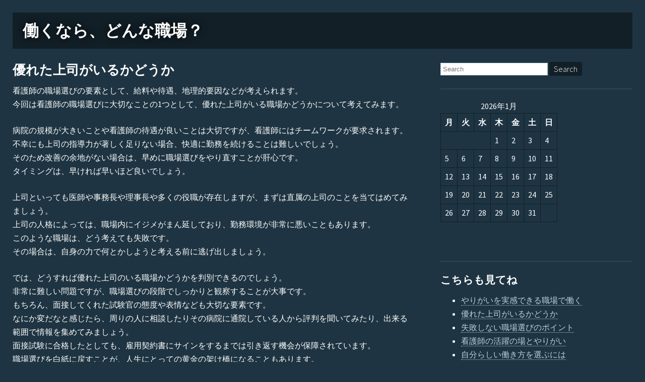

--- FILE ---
content_type: text/html; charset=UTF-8
request_url: http://www.prayer4you.info/relationship/
body_size: 31948
content:
<!DOCTYPE html>
<html dir="ltr" lang="ja" prefix="og: https://ogp.me/ns#">
	<head>
		<meta charset="UTF-8" />
		<meta name="viewport" content="width=device-width, initial-scale=1, maximum-scale=1">
		<title>優れた上司がいるかどうか | 働くなら、どんな職場？</title>
		
		<!-- All in One SEO 4.5.8 - aioseo.com -->
		<meta name="description" content="チームワークが要求される看護師の職場選びの際、病院の規模の大小や待遇の良否は大切です。今回は優れた上司がいるかどうかを職場選びの1つのポイントと考え、看護師の良い勤務環境について考えてみます。" />
		<meta name="robots" content="max-image-preview:large" />
		<meta name="keywords" content="人間関係,上司,職場選び" />
		<link rel="canonical" href="http://www.prayer4you.info/relationship/" />
		<meta name="generator" content="All in One SEO (AIOSEO) 4.5.8" />
		<meta property="og:locale" content="ja_JP" />
		<meta property="og:site_name" content="働くなら、どんな職場？ - ぜひ、職場選びの参考にしてください♪" />
		<meta property="og:type" content="article" />
		<meta property="og:title" content="優れた上司がいるかどうか | 働くなら、どんな職場？" />
		<meta property="og:description" content="チームワークが要求される看護師の職場選びの際、病院の規模の大小や待遇の良否は大切です。今回は優れた上司がいるかどうかを職場選びの1つのポイントと考え、看護師の良い勤務環境について考えてみます。" />
		<meta property="og:url" content="http://www.prayer4you.info/relationship/" />
		<meta property="article:published_time" content="2019-09-11T20:06:00+00:00" />
		<meta property="article:modified_time" content="2019-10-07T06:00:34+00:00" />
		<meta name="twitter:card" content="summary" />
		<meta name="twitter:title" content="優れた上司がいるかどうか | 働くなら、どんな職場？" />
		<meta name="twitter:description" content="チームワークが要求される看護師の職場選びの際、病院の規模の大小や待遇の良否は大切です。今回は優れた上司がいるかどうかを職場選びの1つのポイントと考え、看護師の良い勤務環境について考えてみます。" />
		<script type="application/ld+json" class="aioseo-schema">
			{"@context":"https:\/\/schema.org","@graph":[{"@type":"BreadcrumbList","@id":"http:\/\/www.prayer4you.info\/relationship\/#breadcrumblist","itemListElement":[{"@type":"ListItem","@id":"http:\/\/www.prayer4you.info\/#listItem","position":1,"name":"\u5bb6","item":"http:\/\/www.prayer4you.info\/","nextItem":"http:\/\/www.prayer4you.info\/relationship\/#listItem"},{"@type":"ListItem","@id":"http:\/\/www.prayer4you.info\/relationship\/#listItem","position":2,"name":"\u512a\u308c\u305f\u4e0a\u53f8\u304c\u3044\u308b\u304b\u3069\u3046\u304b","previousItem":"http:\/\/www.prayer4you.info\/#listItem"}]},{"@type":"Organization","@id":"http:\/\/www.prayer4you.info\/#organization","name":"\u50cd\u304f\u306a\u3089\u3001\u3069\u3093\u306a\u8077\u5834\uff1f","url":"http:\/\/www.prayer4you.info\/"},{"@type":"WebPage","@id":"http:\/\/www.prayer4you.info\/relationship\/#webpage","url":"http:\/\/www.prayer4you.info\/relationship\/","name":"\u512a\u308c\u305f\u4e0a\u53f8\u304c\u3044\u308b\u304b\u3069\u3046\u304b | \u50cd\u304f\u306a\u3089\u3001\u3069\u3093\u306a\u8077\u5834\uff1f","description":"\u30c1\u30fc\u30e0\u30ef\u30fc\u30af\u304c\u8981\u6c42\u3055\u308c\u308b\u770b\u8b77\u5e2b\u306e\u8077\u5834\u9078\u3073\u306e\u969b\u3001\u75c5\u9662\u306e\u898f\u6a21\u306e\u5927\u5c0f\u3084\u5f85\u9047\u306e\u826f\u5426\u306f\u5927\u5207\u3067\u3059\u3002\u4eca\u56de\u306f\u512a\u308c\u305f\u4e0a\u53f8\u304c\u3044\u308b\u304b\u3069\u3046\u304b\u3092\u8077\u5834\u9078\u3073\u306e1\u3064\u306e\u30dd\u30a4\u30f3\u30c8\u3068\u8003\u3048\u3001\u770b\u8b77\u5e2b\u306e\u826f\u3044\u52e4\u52d9\u74b0\u5883\u306b\u3064\u3044\u3066\u8003\u3048\u3066\u307f\u307e\u3059\u3002","inLanguage":"ja","isPartOf":{"@id":"http:\/\/www.prayer4you.info\/#website"},"breadcrumb":{"@id":"http:\/\/www.prayer4you.info\/relationship\/#breadcrumblist"},"datePublished":"2019-09-12T05:06:00+09:00","dateModified":"2019-10-07T15:00:34+09:00"},{"@type":"WebSite","@id":"http:\/\/www.prayer4you.info\/#website","url":"http:\/\/www.prayer4you.info\/","name":"\u50cd\u304f\u306a\u3089\u3001\u3069\u3093\u306a\u8077\u5834\uff1f","description":"\u305c\u3072\u3001\u8077\u5834\u9078\u3073\u306e\u53c2\u8003\u306b\u3057\u3066\u304f\u3060\u3055\u3044\u266a","inLanguage":"ja","publisher":{"@id":"http:\/\/www.prayer4you.info\/#organization"}}]}
		</script>
		<!-- All in One SEO -->

<link rel="alternate" type="application/rss+xml" title="働くなら、どんな職場？ &raquo; フィード" href="http://www.prayer4you.info/feed/" />
<link rel="alternate" type="application/rss+xml" title="働くなら、どんな職場？ &raquo; コメントフィード" href="http://www.prayer4you.info/comments/feed/" />
<link rel="alternate" title="oEmbed (JSON)" type="application/json+oembed" href="http://www.prayer4you.info/wp-json/oembed/1.0/embed?url=http%3A%2F%2Fwww.prayer4you.info%2Frelationship%2F" />
<link rel="alternate" title="oEmbed (XML)" type="text/xml+oembed" href="http://www.prayer4you.info/wp-json/oembed/1.0/embed?url=http%3A%2F%2Fwww.prayer4you.info%2Frelationship%2F&#038;format=xml" />
<style id='wp-img-auto-sizes-contain-inline-css' type='text/css'>
img:is([sizes=auto i],[sizes^="auto," i]){contain-intrinsic-size:3000px 1500px}
/*# sourceURL=wp-img-auto-sizes-contain-inline-css */
</style>
<link rel='stylesheet' id='cattopage_wud_site_style-css' href='http://www.prayer4you.info/wp-content/plugins/category-to-pages-wud/css/category-to-pages-wud.css' type='text/css' media='all' />
<link rel='stylesheet' id='cattopage_wud_img_style-css' href='http://www.prayer4you.info/wp-content/plugins/category-to-pages-wud/css/jquery.ctp_wud.css' type='text/css' media='all' />
<style id='wp-emoji-styles-inline-css' type='text/css'>

	img.wp-smiley, img.emoji {
		display: inline !important;
		border: none !important;
		box-shadow: none !important;
		height: 1em !important;
		width: 1em !important;
		margin: 0 0.07em !important;
		vertical-align: -0.1em !important;
		background: none !important;
		padding: 0 !important;
	}
/*# sourceURL=wp-emoji-styles-inline-css */
</style>
<style id='wp-block-library-inline-css' type='text/css'>
:root{--wp-block-synced-color:#7a00df;--wp-block-synced-color--rgb:122,0,223;--wp-bound-block-color:var(--wp-block-synced-color);--wp-editor-canvas-background:#ddd;--wp-admin-theme-color:#007cba;--wp-admin-theme-color--rgb:0,124,186;--wp-admin-theme-color-darker-10:#006ba1;--wp-admin-theme-color-darker-10--rgb:0,107,160.5;--wp-admin-theme-color-darker-20:#005a87;--wp-admin-theme-color-darker-20--rgb:0,90,135;--wp-admin-border-width-focus:2px}@media (min-resolution:192dpi){:root{--wp-admin-border-width-focus:1.5px}}.wp-element-button{cursor:pointer}:root .has-very-light-gray-background-color{background-color:#eee}:root .has-very-dark-gray-background-color{background-color:#313131}:root .has-very-light-gray-color{color:#eee}:root .has-very-dark-gray-color{color:#313131}:root .has-vivid-green-cyan-to-vivid-cyan-blue-gradient-background{background:linear-gradient(135deg,#00d084,#0693e3)}:root .has-purple-crush-gradient-background{background:linear-gradient(135deg,#34e2e4,#4721fb 50%,#ab1dfe)}:root .has-hazy-dawn-gradient-background{background:linear-gradient(135deg,#faaca8,#dad0ec)}:root .has-subdued-olive-gradient-background{background:linear-gradient(135deg,#fafae1,#67a671)}:root .has-atomic-cream-gradient-background{background:linear-gradient(135deg,#fdd79a,#004a59)}:root .has-nightshade-gradient-background{background:linear-gradient(135deg,#330968,#31cdcf)}:root .has-midnight-gradient-background{background:linear-gradient(135deg,#020381,#2874fc)}:root{--wp--preset--font-size--normal:16px;--wp--preset--font-size--huge:42px}.has-regular-font-size{font-size:1em}.has-larger-font-size{font-size:2.625em}.has-normal-font-size{font-size:var(--wp--preset--font-size--normal)}.has-huge-font-size{font-size:var(--wp--preset--font-size--huge)}.has-text-align-center{text-align:center}.has-text-align-left{text-align:left}.has-text-align-right{text-align:right}.has-fit-text{white-space:nowrap!important}#end-resizable-editor-section{display:none}.aligncenter{clear:both}.items-justified-left{justify-content:flex-start}.items-justified-center{justify-content:center}.items-justified-right{justify-content:flex-end}.items-justified-space-between{justify-content:space-between}.screen-reader-text{border:0;clip-path:inset(50%);height:1px;margin:-1px;overflow:hidden;padding:0;position:absolute;width:1px;word-wrap:normal!important}.screen-reader-text:focus{background-color:#ddd;clip-path:none;color:#444;display:block;font-size:1em;height:auto;left:5px;line-height:normal;padding:15px 23px 14px;text-decoration:none;top:5px;width:auto;z-index:100000}html :where(.has-border-color){border-style:solid}html :where([style*=border-top-color]){border-top-style:solid}html :where([style*=border-right-color]){border-right-style:solid}html :where([style*=border-bottom-color]){border-bottom-style:solid}html :where([style*=border-left-color]){border-left-style:solid}html :where([style*=border-width]){border-style:solid}html :where([style*=border-top-width]){border-top-style:solid}html :where([style*=border-right-width]){border-right-style:solid}html :where([style*=border-bottom-width]){border-bottom-style:solid}html :where([style*=border-left-width]){border-left-style:solid}html :where(img[class*=wp-image-]){height:auto;max-width:100%}:where(figure){margin:0 0 1em}html :where(.is-position-sticky){--wp-admin--admin-bar--position-offset:var(--wp-admin--admin-bar--height,0px)}@media screen and (max-width:600px){html :where(.is-position-sticky){--wp-admin--admin-bar--position-offset:0px}}

/*# sourceURL=wp-block-library-inline-css */
</style><style id='global-styles-inline-css' type='text/css'>
:root{--wp--preset--aspect-ratio--square: 1;--wp--preset--aspect-ratio--4-3: 4/3;--wp--preset--aspect-ratio--3-4: 3/4;--wp--preset--aspect-ratio--3-2: 3/2;--wp--preset--aspect-ratio--2-3: 2/3;--wp--preset--aspect-ratio--16-9: 16/9;--wp--preset--aspect-ratio--9-16: 9/16;--wp--preset--color--black: #000000;--wp--preset--color--cyan-bluish-gray: #abb8c3;--wp--preset--color--white: #ffffff;--wp--preset--color--pale-pink: #f78da7;--wp--preset--color--vivid-red: #cf2e2e;--wp--preset--color--luminous-vivid-orange: #ff6900;--wp--preset--color--luminous-vivid-amber: #fcb900;--wp--preset--color--light-green-cyan: #7bdcb5;--wp--preset--color--vivid-green-cyan: #00d084;--wp--preset--color--pale-cyan-blue: #8ed1fc;--wp--preset--color--vivid-cyan-blue: #0693e3;--wp--preset--color--vivid-purple: #9b51e0;--wp--preset--gradient--vivid-cyan-blue-to-vivid-purple: linear-gradient(135deg,rgb(6,147,227) 0%,rgb(155,81,224) 100%);--wp--preset--gradient--light-green-cyan-to-vivid-green-cyan: linear-gradient(135deg,rgb(122,220,180) 0%,rgb(0,208,130) 100%);--wp--preset--gradient--luminous-vivid-amber-to-luminous-vivid-orange: linear-gradient(135deg,rgb(252,185,0) 0%,rgb(255,105,0) 100%);--wp--preset--gradient--luminous-vivid-orange-to-vivid-red: linear-gradient(135deg,rgb(255,105,0) 0%,rgb(207,46,46) 100%);--wp--preset--gradient--very-light-gray-to-cyan-bluish-gray: linear-gradient(135deg,rgb(238,238,238) 0%,rgb(169,184,195) 100%);--wp--preset--gradient--cool-to-warm-spectrum: linear-gradient(135deg,rgb(74,234,220) 0%,rgb(151,120,209) 20%,rgb(207,42,186) 40%,rgb(238,44,130) 60%,rgb(251,105,98) 80%,rgb(254,248,76) 100%);--wp--preset--gradient--blush-light-purple: linear-gradient(135deg,rgb(255,206,236) 0%,rgb(152,150,240) 100%);--wp--preset--gradient--blush-bordeaux: linear-gradient(135deg,rgb(254,205,165) 0%,rgb(254,45,45) 50%,rgb(107,0,62) 100%);--wp--preset--gradient--luminous-dusk: linear-gradient(135deg,rgb(255,203,112) 0%,rgb(199,81,192) 50%,rgb(65,88,208) 100%);--wp--preset--gradient--pale-ocean: linear-gradient(135deg,rgb(255,245,203) 0%,rgb(182,227,212) 50%,rgb(51,167,181) 100%);--wp--preset--gradient--electric-grass: linear-gradient(135deg,rgb(202,248,128) 0%,rgb(113,206,126) 100%);--wp--preset--gradient--midnight: linear-gradient(135deg,rgb(2,3,129) 0%,rgb(40,116,252) 100%);--wp--preset--font-size--small: 13px;--wp--preset--font-size--medium: 20px;--wp--preset--font-size--large: 36px;--wp--preset--font-size--x-large: 42px;--wp--preset--spacing--20: 0.44rem;--wp--preset--spacing--30: 0.67rem;--wp--preset--spacing--40: 1rem;--wp--preset--spacing--50: 1.5rem;--wp--preset--spacing--60: 2.25rem;--wp--preset--spacing--70: 3.38rem;--wp--preset--spacing--80: 5.06rem;--wp--preset--shadow--natural: 6px 6px 9px rgba(0, 0, 0, 0.2);--wp--preset--shadow--deep: 12px 12px 50px rgba(0, 0, 0, 0.4);--wp--preset--shadow--sharp: 6px 6px 0px rgba(0, 0, 0, 0.2);--wp--preset--shadow--outlined: 6px 6px 0px -3px rgb(255, 255, 255), 6px 6px rgb(0, 0, 0);--wp--preset--shadow--crisp: 6px 6px 0px rgb(0, 0, 0);}:where(.is-layout-flex){gap: 0.5em;}:where(.is-layout-grid){gap: 0.5em;}body .is-layout-flex{display: flex;}.is-layout-flex{flex-wrap: wrap;align-items: center;}.is-layout-flex > :is(*, div){margin: 0;}body .is-layout-grid{display: grid;}.is-layout-grid > :is(*, div){margin: 0;}:where(.wp-block-columns.is-layout-flex){gap: 2em;}:where(.wp-block-columns.is-layout-grid){gap: 2em;}:where(.wp-block-post-template.is-layout-flex){gap: 1.25em;}:where(.wp-block-post-template.is-layout-grid){gap: 1.25em;}.has-black-color{color: var(--wp--preset--color--black) !important;}.has-cyan-bluish-gray-color{color: var(--wp--preset--color--cyan-bluish-gray) !important;}.has-white-color{color: var(--wp--preset--color--white) !important;}.has-pale-pink-color{color: var(--wp--preset--color--pale-pink) !important;}.has-vivid-red-color{color: var(--wp--preset--color--vivid-red) !important;}.has-luminous-vivid-orange-color{color: var(--wp--preset--color--luminous-vivid-orange) !important;}.has-luminous-vivid-amber-color{color: var(--wp--preset--color--luminous-vivid-amber) !important;}.has-light-green-cyan-color{color: var(--wp--preset--color--light-green-cyan) !important;}.has-vivid-green-cyan-color{color: var(--wp--preset--color--vivid-green-cyan) !important;}.has-pale-cyan-blue-color{color: var(--wp--preset--color--pale-cyan-blue) !important;}.has-vivid-cyan-blue-color{color: var(--wp--preset--color--vivid-cyan-blue) !important;}.has-vivid-purple-color{color: var(--wp--preset--color--vivid-purple) !important;}.has-black-background-color{background-color: var(--wp--preset--color--black) !important;}.has-cyan-bluish-gray-background-color{background-color: var(--wp--preset--color--cyan-bluish-gray) !important;}.has-white-background-color{background-color: var(--wp--preset--color--white) !important;}.has-pale-pink-background-color{background-color: var(--wp--preset--color--pale-pink) !important;}.has-vivid-red-background-color{background-color: var(--wp--preset--color--vivid-red) !important;}.has-luminous-vivid-orange-background-color{background-color: var(--wp--preset--color--luminous-vivid-orange) !important;}.has-luminous-vivid-amber-background-color{background-color: var(--wp--preset--color--luminous-vivid-amber) !important;}.has-light-green-cyan-background-color{background-color: var(--wp--preset--color--light-green-cyan) !important;}.has-vivid-green-cyan-background-color{background-color: var(--wp--preset--color--vivid-green-cyan) !important;}.has-pale-cyan-blue-background-color{background-color: var(--wp--preset--color--pale-cyan-blue) !important;}.has-vivid-cyan-blue-background-color{background-color: var(--wp--preset--color--vivid-cyan-blue) !important;}.has-vivid-purple-background-color{background-color: var(--wp--preset--color--vivid-purple) !important;}.has-black-border-color{border-color: var(--wp--preset--color--black) !important;}.has-cyan-bluish-gray-border-color{border-color: var(--wp--preset--color--cyan-bluish-gray) !important;}.has-white-border-color{border-color: var(--wp--preset--color--white) !important;}.has-pale-pink-border-color{border-color: var(--wp--preset--color--pale-pink) !important;}.has-vivid-red-border-color{border-color: var(--wp--preset--color--vivid-red) !important;}.has-luminous-vivid-orange-border-color{border-color: var(--wp--preset--color--luminous-vivid-orange) !important;}.has-luminous-vivid-amber-border-color{border-color: var(--wp--preset--color--luminous-vivid-amber) !important;}.has-light-green-cyan-border-color{border-color: var(--wp--preset--color--light-green-cyan) !important;}.has-vivid-green-cyan-border-color{border-color: var(--wp--preset--color--vivid-green-cyan) !important;}.has-pale-cyan-blue-border-color{border-color: var(--wp--preset--color--pale-cyan-blue) !important;}.has-vivid-cyan-blue-border-color{border-color: var(--wp--preset--color--vivid-cyan-blue) !important;}.has-vivid-purple-border-color{border-color: var(--wp--preset--color--vivid-purple) !important;}.has-vivid-cyan-blue-to-vivid-purple-gradient-background{background: var(--wp--preset--gradient--vivid-cyan-blue-to-vivid-purple) !important;}.has-light-green-cyan-to-vivid-green-cyan-gradient-background{background: var(--wp--preset--gradient--light-green-cyan-to-vivid-green-cyan) !important;}.has-luminous-vivid-amber-to-luminous-vivid-orange-gradient-background{background: var(--wp--preset--gradient--luminous-vivid-amber-to-luminous-vivid-orange) !important;}.has-luminous-vivid-orange-to-vivid-red-gradient-background{background: var(--wp--preset--gradient--luminous-vivid-orange-to-vivid-red) !important;}.has-very-light-gray-to-cyan-bluish-gray-gradient-background{background: var(--wp--preset--gradient--very-light-gray-to-cyan-bluish-gray) !important;}.has-cool-to-warm-spectrum-gradient-background{background: var(--wp--preset--gradient--cool-to-warm-spectrum) !important;}.has-blush-light-purple-gradient-background{background: var(--wp--preset--gradient--blush-light-purple) !important;}.has-blush-bordeaux-gradient-background{background: var(--wp--preset--gradient--blush-bordeaux) !important;}.has-luminous-dusk-gradient-background{background: var(--wp--preset--gradient--luminous-dusk) !important;}.has-pale-ocean-gradient-background{background: var(--wp--preset--gradient--pale-ocean) !important;}.has-electric-grass-gradient-background{background: var(--wp--preset--gradient--electric-grass) !important;}.has-midnight-gradient-background{background: var(--wp--preset--gradient--midnight) !important;}.has-small-font-size{font-size: var(--wp--preset--font-size--small) !important;}.has-medium-font-size{font-size: var(--wp--preset--font-size--medium) !important;}.has-large-font-size{font-size: var(--wp--preset--font-size--large) !important;}.has-x-large-font-size{font-size: var(--wp--preset--font-size--x-large) !important;}
/*# sourceURL=global-styles-inline-css */
</style>

<style id='classic-theme-styles-inline-css' type='text/css'>
/*! This file is auto-generated */
.wp-block-button__link{color:#fff;background-color:#32373c;border-radius:9999px;box-shadow:none;text-decoration:none;padding:calc(.667em + 2px) calc(1.333em + 2px);font-size:1.125em}.wp-block-file__button{background:#32373c;color:#fff;text-decoration:none}
/*# sourceURL=/wp-includes/css/classic-themes.min.css */
</style>
<link rel='stylesheet' id='cobalt-google-font-css' href='//fonts.googleapis.com/css?family=Source+Sans+Pro%3A300%2C400%2C700%2C300italic%2C400italic%2C700italic%7CDroid+Sans+Mono%7CBitter%3A400%2C700&#038;subset=latin%2Clatin-ext&#038;ver=6.9' type='text/css' media='all' />
<link rel='stylesheet' id='cobalt-theme-css' href='http://www.prayer4you.info/wp-content/themes/cobalt-blue/style.css?ver=1417695006' type='text/css' media='all' />
<script type="text/javascript" src="http://www.prayer4you.info/wp-includes/js/jquery/jquery.min.js?ver=3.7.1" id="jquery-core-js"></script>
<script type="text/javascript" src="http://www.prayer4you.info/wp-includes/js/jquery/jquery-migrate.min.js?ver=3.4.1" id="jquery-migrate-js"></script>
<link rel="https://api.w.org/" href="http://www.prayer4you.info/wp-json/" /><link rel="alternate" title="JSON" type="application/json" href="http://www.prayer4you.info/wp-json/wp/v2/pages/3" /><link rel="EditURI" type="application/rsd+xml" title="RSD" href="http://www.prayer4you.info/xmlrpc.php?rsd" />
<meta name="generator" content="WordPress 6.9" />
<link rel='shortlink' href='http://www.prayer4you.info/?p=3' />
<meta name = "viewport" content = "user-scalable=no, width=device-width">
<meta name="apple-mobile-web-app-capable" content="yes" />	</head>
		<body class="wp-singular page-template-default page page-id-3 wp-theme-cobalt-blue">
		<div id="page" class="hfeed site">
			<header class="site-header site-header-small" role="banner">
							<div class="site-name"><a href="http://www.prayer4you.info/">働くなら、どんな職場？</a></div>
				<div class="site-description">ぜひ、職場選びの参考にしてください♪</div>
							</header>
			<div id="main" class="wrapper">
	<div id="primary" class="site-content">
		<div id="content" role="main">
						<article id="post-3" class="post-3 page type-page status-publish hentry">
	<header class="entry-header">
				<h1 class="entry-title"><a href="http://www.prayer4you.info/relationship/" title="Permalink to 優れた上司がいるかどうか" rel="bookmark">優れた上司がいるかどうか</a></h1>
							</header>
		<div class="entry-content">
		<p>看護師の職場選びの要素として、給料や待遇、地理的要因などが考えられます。<br />
今回は看護師の職場選びに大切なことの1つとして、優れた上司がいる職場かどうかについて考えてみます。</p>
<p>病院の規模が大きいことや看護師の待遇が良いことは大切ですが、看護師にはチームワークが要求されます。<br />
不幸にも上司の指導力が著しく足りない場合、快適に勤務を続けることは難しいでしょう。<br />
そのため改善の余地がない場合は、早めに職場選びをやり直すことが肝心です。<br />
タイミングは、早ければ早いほど良いでしょう。</p>
<p>上司といっても医師や事務長や理事長や多くの役職が存在しますが、まずは直属の上司のことを当てはめてみましょう。<br />
上司の人格によっては、職場内にイジメがまん延しており、勤務環境が非常に悪いこともあります。<br />
このような職場は、どう考えても失敗です。<br />
その場合は、自身の力で何とかしようと考える前に逃げ出しましょう。</p>
<p>では、どうすれば優れた上司のいる職場かどうかを判別できるのでしょう。<br />
非常に難しい問題ですが、職場選びの段階でしっかりと観察することが大事です。<br />
もちろん、面接してくれた試験官の態度や表情なども大切な要素です。<br />
なにか変だなと感じたら、周りの人に相談したりその病院に通院している人から評判を聞いてみたり、出来る範囲で情報を集めてみましょう。<br />
面接試験に合格したとしても、雇用契約書にサインをするまでは引き返す機会が保障されています。<br />
職場選びを白紙に戻すことが、人生にとっての黄金の架け橋になることもあります。</p>
	</div>
			</article>
			
<div id="comments" class="comments-area">
				<div class="respond">
		<h3 class="reply-title">Comments are closed.</h2>
	</div>
	</div>
					</div>
	</div>
			<div id="secondary" class="widget-area" role="complementary">
				<aside id="search-2" class="widget widget_search"><form role='search' method='get' id='searchform' action='http://www.prayer4you.info'>
	<div>
		<label class="screen-reader-text" for="s">Search for:</label>
		<input type="text" class="text widget-search-bar" value="" name="s" id="s" placeholder="Search" />
		<input type="submit" class="button" id="searchsubmit" value="Search" />
	</div>
</form>
</aside><aside id="calendar-2" class="widget widget_calendar"><div id="calendar_wrap" class="calendar_wrap"><table id="wp-calendar" class="wp-calendar-table">
	<caption>2026年1月</caption>
	<thead>
	<tr>
		<th scope="col" aria-label="月曜日">月</th>
		<th scope="col" aria-label="火曜日">火</th>
		<th scope="col" aria-label="水曜日">水</th>
		<th scope="col" aria-label="木曜日">木</th>
		<th scope="col" aria-label="金曜日">金</th>
		<th scope="col" aria-label="土曜日">土</th>
		<th scope="col" aria-label="日曜日">日</th>
	</tr>
	</thead>
	<tbody>
	<tr>
		<td colspan="3" class="pad">&nbsp;</td><td>1</td><td>2</td><td>3</td><td>4</td>
	</tr>
	<tr>
		<td>5</td><td>6</td><td>7</td><td>8</td><td>9</td><td>10</td><td>11</td>
	</tr>
	<tr>
		<td>12</td><td>13</td><td>14</td><td>15</td><td>16</td><td>17</td><td>18</td>
	</tr>
	<tr>
		<td id="today">19</td><td>20</td><td>21</td><td>22</td><td>23</td><td>24</td><td>25</td>
	</tr>
	<tr>
		<td>26</td><td>27</td><td>28</td><td>29</td><td>30</td><td>31</td>
		<td class="pad" colspan="1">&nbsp;</td>
	</tr>
	</tbody>
	</table><nav aria-label="前と次の月" class="wp-calendar-nav">
		<span class="wp-calendar-nav-prev">&nbsp;</span>
		<span class="pad">&nbsp;</span>
		<span class="wp-calendar-nav-next">&nbsp;</span>
	</nav></div></aside><aside id="pages-2" class="widget widget_pages"><h3 class="widget-title">こちらも見てね</h3>
			<ul>
				<li class="page_item page-item-6"><a href="http://www.prayer4you.info/">やりがいを実感できる職場で働く</a></li>
<li class="page_item page-item-3 current_page_item"><a href="http://www.prayer4you.info/relationship/" aria-current="page">優れた上司がいるかどうか</a></li>
<li class="page_item page-item-4"><a href="http://www.prayer4you.info/home-page/">失敗しない職場選びのポイント</a></li>
<li class="page_item page-item-5"><a href="http://www.prayer4you.info/thank-you/">看護師の活躍の場とやりがい</a></li>
<li class="page_item page-item-2"><a href="http://www.prayer4you.info/career/">自分らしい働き方を選ぶには</a></li>
			</ul>

			</aside><aside id="categories-2" class="widget widget_categories"><h3 class="widget-title">カテゴリー</h3>
			<ul>
				<li class="cat-item-none">カテゴリーなし</li>			</ul>

			</aside><aside id="text-2" class="widget widget_text">			<div class="textwidget"></div>
		</aside><aside id="archives-3" class="widget widget_archive"><h3 class="widget-title">アーカイブ</h3>
			<ul>
							</ul>

			</aside><aside id="meta-3" class="widget widget_meta"><h3 class="widget-title">メタ情報</h3>
		<ul>
						<li><a href="http://www.prayer4you.info/wp-login.php">ログイン</a></li>
			<li><a href="http://www.prayer4you.info/feed/">投稿フィード</a></li>
			<li><a href="http://www.prayer4you.info/comments/feed/">コメントフィード</a></li>

			<li><a href="https://ja.wordpress.org/">WordPress.org</a></li>
		</ul>

		</aside>	</div>
					<footer id="colophon" role="contentinfo"><div class="site-info">Proudly powered by <a href="http://wordpress.org/" title="Semantic Personal Publishing Platform">WordPress</a> with the <a href="http://code.rogerhub.com">Cobalt Blue Theme</a>.</div></footer>				<div class="clear-fix"></div>
			</div>
		</div>
		<script type="speculationrules">
{"prefetch":[{"source":"document","where":{"and":[{"href_matches":"/*"},{"not":{"href_matches":["/wp-*.php","/wp-admin/*","/wp-content/uploads/*","/wp-content/*","/wp-content/plugins/*","/wp-content/themes/cobalt-blue/*","/*\\?(.+)"]}},{"not":{"selector_matches":"a[rel~=\"nofollow\"]"}},{"not":{"selector_matches":".no-prefetch, .no-prefetch a"}}]},"eagerness":"conservative"}]}
</script>
<script type="text/javascript" src="http://www.prayer4you.info/wp-content/plugins/category-to-pages-wud/js/cat-to-page.js" id="cattopage_wud_script-js"></script>
<script type="text/javascript" src="http://www.prayer4you.info/wp-content/plugins/category-to-pages-wud/js/jquery.ctp_wud_min.js" id="cattopage_wud_cat_img_script-js"></script>
<script type="text/javascript" src="http://www.prayer4you.info/wp-includes/js/comment-reply.min.js?ver=6.9" id="comment-reply-js" async="async" data-wp-strategy="async" fetchpriority="low"></script>
<script id="wp-emoji-settings" type="application/json">
{"baseUrl":"https://s.w.org/images/core/emoji/17.0.2/72x72/","ext":".png","svgUrl":"https://s.w.org/images/core/emoji/17.0.2/svg/","svgExt":".svg","source":{"concatemoji":"http://www.prayer4you.info/wp-includes/js/wp-emoji-release.min.js?ver=6.9"}}
</script>
<script type="module">
/* <![CDATA[ */
/*! This file is auto-generated */
const a=JSON.parse(document.getElementById("wp-emoji-settings").textContent),o=(window._wpemojiSettings=a,"wpEmojiSettingsSupports"),s=["flag","emoji"];function i(e){try{var t={supportTests:e,timestamp:(new Date).valueOf()};sessionStorage.setItem(o,JSON.stringify(t))}catch(e){}}function c(e,t,n){e.clearRect(0,0,e.canvas.width,e.canvas.height),e.fillText(t,0,0);t=new Uint32Array(e.getImageData(0,0,e.canvas.width,e.canvas.height).data);e.clearRect(0,0,e.canvas.width,e.canvas.height),e.fillText(n,0,0);const a=new Uint32Array(e.getImageData(0,0,e.canvas.width,e.canvas.height).data);return t.every((e,t)=>e===a[t])}function p(e,t){e.clearRect(0,0,e.canvas.width,e.canvas.height),e.fillText(t,0,0);var n=e.getImageData(16,16,1,1);for(let e=0;e<n.data.length;e++)if(0!==n.data[e])return!1;return!0}function u(e,t,n,a){switch(t){case"flag":return n(e,"\ud83c\udff3\ufe0f\u200d\u26a7\ufe0f","\ud83c\udff3\ufe0f\u200b\u26a7\ufe0f")?!1:!n(e,"\ud83c\udde8\ud83c\uddf6","\ud83c\udde8\u200b\ud83c\uddf6")&&!n(e,"\ud83c\udff4\udb40\udc67\udb40\udc62\udb40\udc65\udb40\udc6e\udb40\udc67\udb40\udc7f","\ud83c\udff4\u200b\udb40\udc67\u200b\udb40\udc62\u200b\udb40\udc65\u200b\udb40\udc6e\u200b\udb40\udc67\u200b\udb40\udc7f");case"emoji":return!a(e,"\ud83e\u1fac8")}return!1}function f(e,t,n,a){let r;const o=(r="undefined"!=typeof WorkerGlobalScope&&self instanceof WorkerGlobalScope?new OffscreenCanvas(300,150):document.createElement("canvas")).getContext("2d",{willReadFrequently:!0}),s=(o.textBaseline="top",o.font="600 32px Arial",{});return e.forEach(e=>{s[e]=t(o,e,n,a)}),s}function r(e){var t=document.createElement("script");t.src=e,t.defer=!0,document.head.appendChild(t)}a.supports={everything:!0,everythingExceptFlag:!0},new Promise(t=>{let n=function(){try{var e=JSON.parse(sessionStorage.getItem(o));if("object"==typeof e&&"number"==typeof e.timestamp&&(new Date).valueOf()<e.timestamp+604800&&"object"==typeof e.supportTests)return e.supportTests}catch(e){}return null}();if(!n){if("undefined"!=typeof Worker&&"undefined"!=typeof OffscreenCanvas&&"undefined"!=typeof URL&&URL.createObjectURL&&"undefined"!=typeof Blob)try{var e="postMessage("+f.toString()+"("+[JSON.stringify(s),u.toString(),c.toString(),p.toString()].join(",")+"));",a=new Blob([e],{type:"text/javascript"});const r=new Worker(URL.createObjectURL(a),{name:"wpTestEmojiSupports"});return void(r.onmessage=e=>{i(n=e.data),r.terminate(),t(n)})}catch(e){}i(n=f(s,u,c,p))}t(n)}).then(e=>{for(const n in e)a.supports[n]=e[n],a.supports.everything=a.supports.everything&&a.supports[n],"flag"!==n&&(a.supports.everythingExceptFlag=a.supports.everythingExceptFlag&&a.supports[n]);var t;a.supports.everythingExceptFlag=a.supports.everythingExceptFlag&&!a.supports.flag,a.supports.everything||((t=a.source||{}).concatemoji?r(t.concatemoji):t.wpemoji&&t.twemoji&&(r(t.twemoji),r(t.wpemoji)))});
//# sourceURL=http://www.prayer4you.info/wp-includes/js/wp-emoji-loader.min.js
/* ]]> */
</script>
	</body>
</html>
